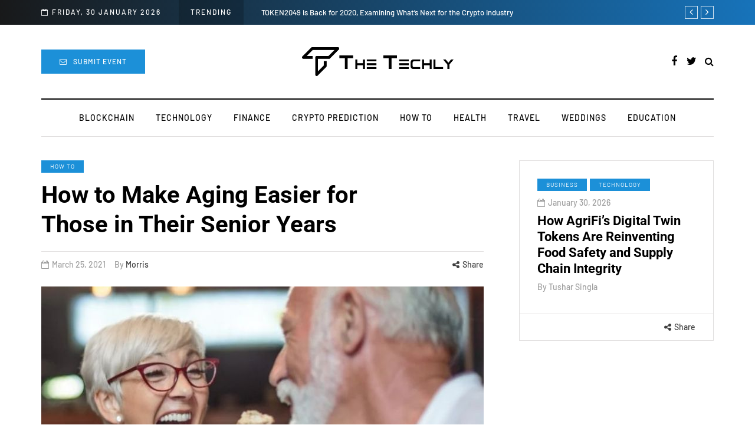

--- FILE ---
content_type: text/css
request_url: https://www.thetechly.com/wp-content/uploads/style-cache-.css?ver=1689858434.1681
body_size: 1598
content:
/* Cache file created at 2023-07-20 13:07:14 */  header .col-md-12 {  height: 125px;  }  .navbar .nav > li {  padding-top: 20px;  padding-bottom: 20px;  }  .nav > li > .sub-menu {  margin-top: 20px;  }  .header-menu li a,  .header-menu .menu-top-menu-container-toggle {  padding-top: 10px;  padding-bottom: 10px;  }  .header-menu .menu-top-menu-container-toggle + div {  top: calc(10px + 10px + 20px);  }  header .logo-link img {  width: 257px;  }  .davenport-blog-posts-slider .davenport-post {  height: 340px;  }  .davenport-blog-posts-slider {  max-height: 340px;  }  @media (min-width: 1024px) {  body.single-post.blog-post-header-with-bg.blog-post-transparent-header-enable .container-page-item-title.with-bg .page-item-title-single,  body.page.blog-post-header-with-bg.blog-post-transparent-header-enable .container-page-item-title.with-bg .page-item-title-single {  padding-top: 245px;  }  }  .davenport-post .davenport-post-image-wrapper {  padding-bottom: 64.8648%;  }  .header-topline-wrapper {  background-color: #18191a;  background: -moz-linear-gradient(left, #18191a 0%, #1773ba 100%);  background: -webkit-linear-gradient(left, #18191a 0%, #1773ba 100%);  background: linear-gradient(to right, #18191a 0%, #1773ba 100%);  }  /* Top menu */  @media (max-width: 991px) {  .header-menu-bg {  display: none;  }  }  /**  * Theme Google Fonts  **/  .headers-font,  h1, h2, h3, h4, h5, h6,  .h1, .h2, .h3, .h4, .h5, .h6,  .blog-post .format-quote .entry-content,  blockquote,  .sidebar .widget .post-title,  .author-bio strong,  .navigation-post .nav-post-name,  .sidebar .widgettitle,  .post-worthreading-post-container .post-worthreading-post-title,  .post-worthreading-post-wrapper .post-worthreading-post-button,  .navigation-post .nav-post-button-title,  .page-item-title-archive .page-description,  .sidebar .widget.widget_davenport_categories,  .sidebar .widget.widget_nav_menu li,  .davenport-featured-categories-wrapper .davenport-featured-category .davenport-featured-category-link {  font-family: 'Roboto';  font-weight: 700;  }  body {  font-family: 'Gentium Basic';    font-size: 16px;  }  .additional-font,  .btn,  input[type="submit"],  .woocommerce #content input.button,  .woocommerce #respond input#submit,  .woocommerce a.button,  .woocommerce button.button,  .woocommerce input.button,  .woocommerce-page #content input.button,  .woocommerce-page #respond input#submit,  .woocommerce-page a.button,  .woocommerce-page button.button,  .woocommerce-page input.button,  .woocommerce a.added_to_cart,  .woocommerce-page a.added_to_cart,  .woocommerce span.onsale,  .woocommerce ul.products li.product .onsale,  .wp-block-button a.wp-block-button__link,  .header-menu,  .mainmenu li.menu-item > a,  .footer-menu,  .davenport-post .post-categories,  .sidebar .widget .post-categories,  .page-item-title-archive .category-posts-count,  .blog-post .post-categories,  .davenport-blog-posts-slider .davenport-post-details .davenport-post-info,  .post-subtitle-container,  .sidebar .widget .post-date,  .sidebar .widget .post-author,  .davenport-post .post-author,  .davenport-post .post-date,  .davenport-post .post-details-bottom,  .blog-post .tags,  .navigation-post .nav-post-title,  .comment-metadata .date,  header .header-blog-info,  .davenport-subscribe-block h6,  .header-topline-wrapper .header-topline {  font-family: 'Barlow';  font-weight: 500;  }  /**  * Colors and color skins  */  body {  color: #353535;  background-color: #ffffff;  }  .davenport-post .post-details-bottom .post-social-wrapper .post-social {  background-color: #ffffff;  }  .btn,  .btn:focus,  .btn:active,  .btn-primary,  .btn-primary:focus,  .btn.alt:hover,  .btn.btn-bordered:hover,  .btn.btn-grey:hover,  input[type="submit"],  .woocommerce #content input.button,  .woocommerce #respond input#submit,  .woocommerce a.button,  .woocommerce button.button,  .woocommerce input.button,  .woocommerce-page #content input.button,  .woocommerce-page #respond input#submit,  .woocommerce-page a.button,  .woocommerce-page button.button,  .woocommerce-page input.button,  .woocommerce a.added_to_cart,  .woocommerce-page a.added_to_cart,  .woocommerce #content input.button.alt:hover,  .woocommerce #respond input#submit.alt:hover,  .woocommerce a.button.alt:hover,  .woocommerce button.button.alt:hover,  .woocommerce input.button.alt:hover,  .woocommerce-page #content input.button.alt:hover,  .woocommerce-page #respond input#submit.alt:hover,  .woocommerce-page a.button.alt:hover,  .woocommerce-page button.button.alt:hover,  .woocommerce-page input.button.alt:hover,  body .ig_popup.ig_inspire .ig_button,  body .ig_popup.ig_inspire input[type="submit"],  body .ig_popup.ig_inspire input[type="button"],  .wp-block-button a.wp-block-button__link,  .davenport-featured-categories-wrapper .davenport-featured-category .davenport-featured-category-counter,  .sidebar .widget.widget_davenport_categories .post-categories-counter,  .sidebar .widget.widget_davenport_categories a:not(.has-bg):hover {  background-color: #1c90d8;  border-color: #1c90d8;  }  .blog-post .tags a:hover,  .post-social-wrapper .post-social-title a:hover,  .sidebar .widget_calendar th,  .sidebar .widget_calendar tfoot td,  .sidebar .widget_tag_cloud .tagcloud a:hover,  .sidebar .widget_product_tag_cloud .tagcloud a:hover,  .comment-meta .reply a:hover,  .comment-reply-title small a:hover,  body .owl-theme .owl-controls .owl-page.active span,  body .owl-theme .owl-controls.clickable .owl-page:hover span,  .woocommerce .widget_price_filter .ui-slider .ui-slider-range,  .woocommerce .widget_price_filter .ui-slider .ui-slider-handle,  .davenport-post-block .post-categories a,  .davenport-post .post-categories a,  .single-post .blog-post-single .tags a:hover,  .sidebar .widget .post-categories a {  background-color: #1c90d8;  }  .davenport-post .post-title a:hover {  border-color: #1c90d8;  }  a,  .container-page-item-title.with-bg .post-info-share .post-social a:hover,  .header-menu li a:hover,  .author-bio .author-social-icons li a:hover,  .post-social-wrapper .post-social a:hover,  body .select2-results .select2-highlighted,  .davenport-theme-block > h2,  .btn.btn-text:hover,  .social-icons-wrapper a:hover,  .davenport-post-block .post-title:hover,  .davenport-post-block .post-title a:hover,  .navigation-paging.navigation-post a:hover,  .navigation-paging .wp-pagenavi span.current,  .navigation-paging .wp-pagenavi a:hover,  .woocommerce ul.cart_list li a:hover,  .woocommerce ul.product_list_widget li a:hover,  .widget_recent_entries li a:hover,  .widget_recent_comments li a:hover,  .widget_categories li a:hover,  .widget_archive li a:hover,  .widget_meta li a:hover,  .widget_pages li a:hover,  .widget_rss li a:hover,  .widget_nav_menu li a:hover,  .comments-area .navigation-paging .nav-previous a:hover,  .comments-area .navigation-paging .nav-next a:hover,  .davenport-post .post-like-button:hover i.fa-heart-o,  .davenport-featured-categories-wrapper .davenport-featured-category .davenport-featured-category-link:hover {  color: #1c90d8;  }  .btn:hover,  .btn.btn-white:hover,  .btn.alt,  .btn-primary:hover,  .btn-primary:active,  input[type="submit"]:hover,  .btn-black:hover,  .woocommerce #content input.button.alt,  .woocommerce #respond input#submit.alt,  .woocommerce a.button.alt,  .woocommerce button.button.alt,  .woocommerce input.button.alt,  .woocommerce-page #content input.button.alt,  .woocommerce-page #respond input#submit.alt,  .woocommerce-page a.button.alt,  .woocommerce-page button.button.alt,  .woocommerce-page input.button.alt,  .woocommerce #content input.button:hover,  .woocommerce #respond input#submit:hover,  .woocommerce a.button:hover,  .woocommerce button.button:hover,  .woocommerce input.button:hover,  .woocommerce-page #content input.button:hover,  .woocommerce-page #respond input#submit:hover,  .woocommerce-page a.button:hover,  .woocommerce-page button.button:hover,  .woocommerce-page input.button:hover,  .wp-block-button a.wp-block-button__link:hover,  .sidebar .widget.widget_davenport_categories a:hover .post-categories-counter,  .davenport-post .post-details-bottom .post-social-wrapper .post-social a:hover,  .sidebar .widget.widget_davenport_social_icons .social-icons-wrapper a:hover,  body .owl-theme .owl-controls .owl-nav div.owl-prev:hover,  body .owl-theme .owl-controls .owl-nav div.owl-next:hover,  .single-post .davenport-social-share-fixed .post-social-wrapper .post-social a:hover {  background-color: #48494b;  }  .btn:hover,  .btn.btn-white:hover,  .btn.alt,  .btn-primary:hover,  .btn-primary:active,  .btn-black:hover,  input[type="submit"]:hover,  .woocommerce #content input.button.alt,  .woocommerce #respond input#submit.alt,  .woocommerce a.button.alt,  .woocommerce button.button.alt,  .woocommerce input.button.alt,  .woocommerce-page #content input.button.alt,  .woocommerce-page #respond input#submit.alt,  .woocommerce-page a.button.alt,  .woocommerce-page button.button.alt,  .woocommerce-page input.button.alt,  .woocommerce #content input.button:hover,  .woocommerce #respond input#submit:hover,  .woocommerce a.button:hover,  .woocommerce button.button:hover,  .woocommerce input.button:hover,  .woocommerce-page #content input.button:hover,  .woocommerce-page #respond input#submit:hover,  .woocommerce-page a.button:hover,  .woocommerce-page button.button:hover,  .woocommerce-page input.button:hover {  border-color: #48494b;  }  .nav > li .sub-menu {  background-color: #FFFFFF;  }  .nav .sub-menu li.menu-item > a {  color: #000000;  }  .nav .sub-menu li.menu-item > a:hover {  color: #1c90d8;  }  .navbar .nav > li > a {  color: #000000;  }  .navbar .nav > li > a:hover {  color: #1c90d8;  }  footer,  .footer-sidebar-2-wrapper {  background-color: #FFFFFF;  }  footer.footer-black,  .footer-sidebar-2-wrapper.footer-black {  background-color: #1c1d1e;  }  .header-menu-bg,  .header-menu-bg .header-menu li ul {  background-color: #FFFFFF;  }  .header-menu-bg.menu_black,  .header-menu-bg.menu_black .header-menu .menu-top-menu-container-toggle + div,  .header-menu-bg.menu_black .header-menu li ul {  background-color: #121212;  }  .blog-post-reading-progress {  border-color: #1c1d1e;  } /*2023-07-20 13:07*//* CSS Generator Execution Time: 0.0010988712310791 seconds */